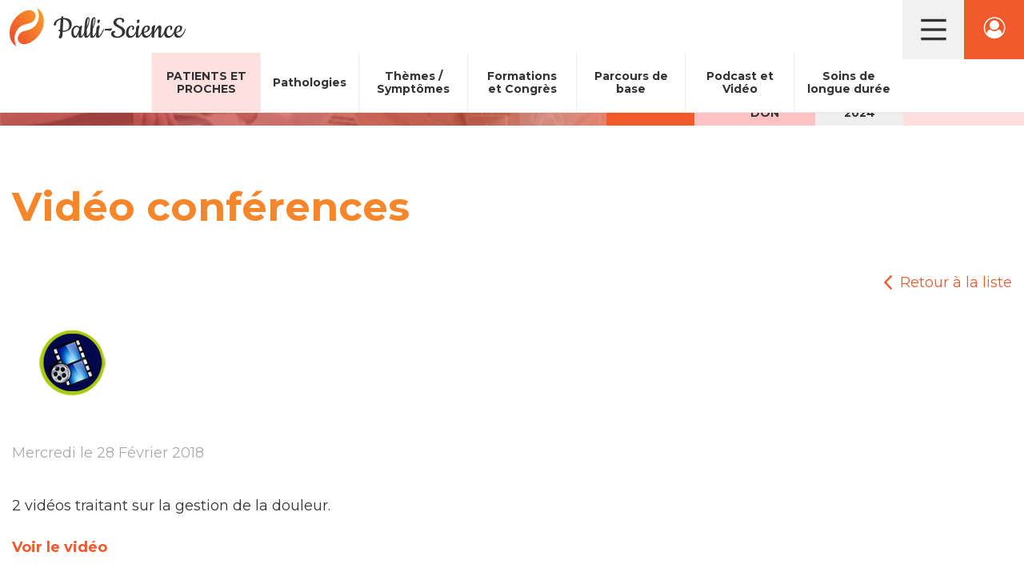

--- FILE ---
content_type: text/html; charset=utf-8
request_url: https://palli-science.com/articles/video-conferences-11
body_size: 6477
content:
<!DOCTYPE html>
<html lang="fr" dir="ltr"
  xmlns:og="https://ogp.me/ns#">
<head>
  <link rel="profile" href="http://www.w3.org/1999/xhtml/vocab" />
  <meta name="viewport" content="width=device-width, initial-scale=1.0">
  <!--[if IE]><![endif]-->
<link rel="dns-prefetch" href="//fonts.gstatic.com" />
<link rel="dns-prefetch" href="//fonts.googleapis.com" />
<link rel="dns-prefetch" href="//maxcdn.bootstrapcdn.com" />
<link rel="dns-prefetch" href="//cdn.jsdelivr.net" />
<link rel="dns-prefetch" href="//ajax.googleapis.com" />
<link rel="dns-prefetch" href="//www.googletagmanager.com" />
<meta http-equiv="Content-Type" content="text/html; charset=utf-8" />
<link rel="shortcut icon" href="https://palli-science.com/sites/all/themes/palliscience/images/palli_favicon.gif" type="image/gif" />
<meta name="description" content="2 vidéos traitant sur la gestion de la douleur." />
<meta name="rating" content="general" />
<meta name="referrer" content="no-referrer" />
<meta name="generator" content="Drupal 7 (https://www.drupal.org)" />
<link rel="canonical" href="https://palli-science.com/articles/video-conferences-11" />
<link rel="shortlink" href="https://palli-science.com/node/4615" />
<meta property="og:site_name" content="Palli-Science : site officiel de formation en soins palliatifs et oncologie de 1ère ligne" />
<meta property="og:type" content="article" />
<meta property="og:title" content="Vidéo conférences" />
<meta property="og:url" content="https://palli-science.com/articles/video-conferences-11" />
<meta property="og:description" content="2 vidéos traitant sur la gestion de la douleur." />
<meta property="og:updated_time" content="2018-03-02T11:50:30-05:00" />
<meta property="og:image" content="http://palli-science.com/sites/default/files/styles/logo-main-mobile/adaptive-image/public/imageblock/logo.png" />
<meta name="twitter:card" content="summary" />
<meta name="twitter:creator" content="@LMLTechnologie" />
<meta name="twitter:creator:id" content="21436587" />
<meta name="twitter:title" content="Vidéo conférences" />
<meta name="twitter:url" content="https://palli-science.com/articles/video-conferences-11" />
<meta name="twitter:description" content="2 vidéos traitant sur la gestion de la douleur." />
<meta name="twitter:image" content="http://palli-science.com/sites/default/files/styles/logo-main-mobile/adaptive-image/public/imageblock/logo.png" />
<meta property="article:published_time" content="2018-02-28T14:39:41-05:00" />
<meta property="article:modified_time" content="2018-03-02T11:50:30-05:00" />
<meta itemprop="name" content="Vidéo conférences" />
<meta itemprop="description" content="2 vidéos traitant sur la gestion de la douleur." />
<meta itemprop="image" content="http://palli-science.com/sites/default/files/styles/logo-main-mobile/adaptive-image/public/imageblock/logo.png" />
<meta name="twitter:app:country" content="CA" />
<meta name="twitter:app:name:iphone" content="Opicalc-PS" />
<meta name="twitter:app:id:iphone" content="371152212" />
<meta name="twitter:app:name:ipad" content="Opicalc-PS" />
<meta name="twitter:app:id:ipad" content="371152212" />
<meta name="twitter:app:url:ipad" content="Opicalc-PS" />
  <title>Vidéo conférences | Palli-Science : site officiel de formation en soins palliatifs et oncologie de 1ère ligne</title>
  <style>@import url("https://palli-science.com/modules/system/system.base.css?sd9y19");</style>
<style>@import url("https://palli-science.com/sites/all/modules/jquery_update/replace/ui/themes/base/minified/jquery.ui.core.min.css?sd9y19");@import url("https://palli-science.com/sites/all/modules/jquery_update/replace/ui/themes/base/minified/jquery.ui.theme.min.css?sd9y19");</style>
<style>@import url("https://palli-science.com/sites/all/modules/simplenews/simplenews.css?sd9y19");@import url("https://palli-science.com/sites/all/modules/adaptive_image/css/adaptive-image.css?sd9y19");@import url("https://palli-science.com/sites/all/modules/calendar/css/calendar_multiday.css?sd9y19");@import url("https://palli-science.com/sites/all/modules/date/date_repeat_field/date_repeat_field.css?sd9y19");@import url("https://palli-science.com/modules/field/theme/field.css?sd9y19");@import url("https://palli-science.com/sites/all/modules/field_hidden/field_hidden.css?sd9y19");@import url("https://palli-science.com/sites/all/modules/footnotes/footnotes.css?sd9y19");@import url("https://palli-science.com/sites/all/modules/logintoboggan/logintoboggan.css?sd9y19");@import url("https://palli-science.com/modules/node/node.css?sd9y19");@import url("https://palli-science.com/sites/all/modules/om_maximenu/css/om_maximenu.css?sd9y19");@import url("https://palli-science.com/sites/all/modules/extlink/css/extlink.css?sd9y19");@import url("https://palli-science.com/sites/all/modules/views/css/views.css?sd9y19");@import url("https://palli-science.com/sites/all/modules/back_to_top/css/back_to_top.css?sd9y19");@import url("https://palli-science.com/sites/all/modules/cdgi/css/jquery.qtip.css?sd9y19");@import url("https://palli-science.com/sites/all/modules/ckeditor/css/ckeditor.css?sd9y19");</style>
<style>@import url("https://palli-science.com/sites/all/modules/colorbox/styles/default/colorbox_style.css?sd9y19");@import url("https://palli-science.com/sites/all/modules/ctools/css/ctools.css?sd9y19");@import url("https://palli-science.com/sites/all/modules/openlayers_proximity/openlayers_proximity.css?sd9y19");</style>
<link type="text/css" rel="stylesheet" href="https://fonts.googleapis.com/css?family=Montserrat:300,400,500,600,700,800,900" media="all" />
<link type="text/css" rel="stylesheet" href="https://fonts.googleapis.com/css?family=Cookie:400" media="all" />
<link type="text/css" rel="stylesheet" href="https://maxcdn.bootstrapcdn.com/font-awesome/4.1.0/css/font-awesome.min.css" media="all" />
<link type="text/css" rel="stylesheet" href="https://cdn.jsdelivr.net/npm/bootstrap@3.3.7/dist/css/bootstrap.css" media="all" />
<link type="text/css" rel="stylesheet" href="https://cdn.jsdelivr.net/npm/@unicorn-fail/drupal-bootstrap-styles@0.0.2/dist/3.3.1/7.x-3.x/drupal-bootstrap.css" media="all" />
<style>@import url("https://palli-science.com/sites/all/themes/palliscience/css/style.css?sd9y19");</style>
<style media="screen and (max-width: 825px)">@import url("https://palli-science.com/sites/all/themes/palliscience/css/mobile.css?sd9y19");</style>
  <!-- HTML5 element support for IE6-8 -->
  <!--[if lt IE 9]>
    <script src="https://cdn.jsdelivr.net/html5shiv/3.7.3/html5shiv-printshiv.min.js"></script>
  <![endif]-->
  </head>
<body class="navbar-is-fixed-top html not-front not-logged-in no-sidebars page-node page-node- page-node-4615 node-type-article i18n-fr">
  <div id="skip-link">
    <a href="#main-content" class="element-invisible element-focusable">Aller au contenu principal</a>
  </div>
    <header id="navbar" role="banner" class="row navbar navbar-fixed-top navbar-default">
  <div class="container-fluid">
    <div class="navbar-header">
              <a class="logo navbar-btn pull-left" href="/" title="Accueil">
          <img src="https://palli-science.com/sites/all/themes/palliscience/images/palli-science-logo.svg" alt="Accueil" />
        </a>
      
      
          </div>

          <div class="navbar-collapse " id="navbar-collapse">
        <nav role="navigation">
          <div class="collapse-buttons">
            <span class="main-button"></span>
            <span class="user-button"></span>
          </div>
          <div class="menus">
                          <ul class="menu nav navbar-nav"><li class="first collapsed lien-5"><a href="/patients-et-proches">Patients et proches</a></li>
<li class="expanded lien-1 dropdown"><a href="/pathologies" data-target="#" class="dropdown-toggle">Pathologies</a><ul class="dropdown-menu"><li class="first collapsed"><a href="/suivi-des-patients-atteints-de-cancer">Suivi des patients atteints de cancer</a></li>
<li class="collapsed"><a href="/fiches">Détection des récidives de cancers</a></li>
<li class="last collapsed fin-de-vie"><a href="/fin-de-vie-non-cancers">Fin de vie non-cancers</a></li>
</ul></li>
<li class="collapsed lien-2"><a href="/approche-par-themes-et-symptomes">Thèmes / Symptômes</a></li>
<li class="collapsed lien-3"><a href="/formations-et-congres">Formations et Congrès</a></li>
<li class="collapsed lien-10"><a href="/parcours-de-base">Parcours de base</a></li>
<li class="collapsed lien-6"><a href="/podcast-et-video">Podcast et Vidéo</a></li>
<li class="last leaf lien-8"><a href="/soins-de-longue-duree" class="main-menu">Soins de longue durée</a></li>
</ul>                                      <ul class="menu nav navbar-nav secondary"><li class="first leaf"><a href="/pour-nous-joindre" title="Nous joindre">Nous joindre</a></li>
<li class="leaf"><a href="/le-but-de-palli-science" title="Qui nous sommes">Qui nous sommes</a></li>
<li class="leaf main-menu"><a href="/collaborateurs-et-participants" class="main-menu">Collaborateurs et participants</a></li>
<li class="leaf main-menu"><a href="/comite-de-direction-scientifique" class="main-menu">Comité de direction scientifique</a></li>
<li class="collapsed lien-4"><a href="/organismes-et-partenaires">Organismes et partenaires</a></li>
<li class="leaf main-menu"><a href="/financement" class="main-menu">Financement</a></li>
<li class="last leaf main-menu"><a href="/plan-du-site" class="main-menu">Plan du site</a></li>
</ul>                      </div>
                  </nav>
      </div>
      </div>
</header>

<div class="main-container container-fluid">

  <header role="banner" id="page-header">
                <div class="region region-page-header">
    <section id="block-block-45" class="block block-block clearfix">

      
  <div class="banner-image">

	<img alt="Palli-Science : Site Québécois de formation en soins palliatifs et oncologie de première ligne" src="/sites/default/files/banners/banner-accueil.png"  /> 
<div><span>Site Qu&eacute;b&eacute;cois de formation<br />
	en soins palliatifs et oncologie de premi&egrave;re ligne</span>
<a href="/node/1968">En savoir plus</a>
</div></div>
<div class="banner-buttons">
	<a class="facebook" target="blank" href="https://www.facebook.com/PalliScience/"></a>       
       <a class="don" href="http://www.maisonvictor-gadbois.com/faire-un-don" target="_blank" data-extlink="" rel="noopener noreferrer">Faire<br>un don</a>
<a class="miniguide" href="/node/4734">Mini-guide<br>2024</a>
       <a class="rechercher" href="#">Rechercher</a>
</div>

</section>
<section id="block-search-form" class="block block-search clearfix">

      
  <form class="form-search content-search" action="/articles/video-conferences-11" method="post" id="search-block-form" accept-charset="UTF-8"><div><div>
      <h2 class="element-invisible">Formulaire de recherche</h2>
    <div class="input-group"><input title="" placeholder="Rechercher" class="form-control form-text" type="text" id="edit-search-block-form--2" name="search_block_form" value="" size="15" maxlength="128" /><span class="input-group-btn"><button type="submit" class="btn btn-primary"><span class="icon glyphicon glyphicon-search" aria-hidden="true"></span>
</button></span></div><div class="form-actions form-wrapper form-group" id="edit-actions"><button class="element-invisible btn btn-primary form-submit" type="submit" id="edit-submit" name="op" value="Rechercher">Rechercher</button>
</div><input type="hidden" name="form_build_id" value="form-mubi7AHivha3mOUxs2E-8GuQTX4OONCrwLRRI1Boo1E" />
<input type="hidden" name="form_id" value="search_block_form" />
</div>
</div></form>
</section>
  </div>
      </header> <!-- /#page-header -->

  <div class="row content-wrapper">

    
    <section class="col-sm-12">
                  <a id="main-content"></a>
                    <h1 class="page-header">Vidéo conférences</h1>
                                                    <div class="region region-content">
    <section id="block-cdgi-nav-parent-top" class="block block-cdgi clearfix">

      
  <div class="core-return core-return-bottom"><a href="/archives">Retour à la liste</a></div>
</section>
<section id="block-system-main" class="block block-system clearfix">

      
  <div  class="ds-1col node node-article node-promoted view-mode-full  clearfix">

  
  <div class="field field-name-field-image"><img class="img-responsive" src="https://palli-science.com/sites/default/files/articles/video_0.png" width="147" height="127" alt="" /></div><div class="field field-name-post-date">Mercredi le 28 Février 2018</div><div class="field field-name-body"><p>
	2 vidéos traitant sur la gestion de la douleur.
</p>
<p>
	<strong><a href="/node/4189">Voir le vidéo</a></strong>
</p>
<p>
	Date : 2018-02-28<br />
	Par : Dr. Yvon Beauchamp
</p>


</div></div>


</section>
<section id="block-cdgi-nav-parent-bottom" class="block block-cdgi clearfix">

      
  <div class="core-return core-return-bottom"><a href="/archives">Retour à la liste</a></div>
</section>
  </div>
                </section>

    
  </div>
</div>

  <footer class="footer container-fluid">
      <div class="region region-footer">
    <section id="block-block-43" class="block block-block container-fluid clearfix">

      
  <div class="top row">
  <div class="col-md-6 bulletin">
    <h6>Abonnez-vous au bulletin Palli-Science</h6>
    <label>Soyez au courant de nos dernières actualités!</label>
<br>
 <a href="node/4832">Abonnez-vous</a>
  </div>
<div class="col-md-3 facebook"><a href="https://www.facebook.com/PalliScience/" target="_blank"><h6 class="fb">Facebook</h6><span class="fb-desc">Abonnez-vous à notre page</span><span class="fb-logo"></span></a></div>
<div class="col-md-3 miniguide"><a href="/node/4734"><h6 class="mg">Mini-Guide 2024</h6><span class="mg-desc">Obtenez-le maintenant</span><span class="mg-logo"></span></a></div>
</div>
<div class="middle row">
  <div class="col-sm-4 col-1">
    <ul class="menu nav"><li class="first leaf blogue"><a href="/blogue" class="main-menu">Blogue</a></li>
<li class="leaf collaborateurs"><a href="/collaborateurs-et-participants" title="Collaborateurs et participants">Collaborateurs et participants</a></li>
<li class="leaf comite"><a href="/comite-de-direction-scientifique" title="Comité de direction scientifique">Comité de direction scientifique</a></li>
<li class="leaf financement"><a href="/financement" title="Financement">Financement</a></li>
<li class="leaf conditions"><a href="/conditions-dutilisation" title="Conditions d&#039;utilisation">Conditions d&#039;utilisation</a></li>
<li class="leaf regles"><a href="/regles-de-confidentialite">Règles de confidentialité</a></li>
<li class="last leaf plan"><a href="/plan-du-site" title="Plan du site">Plan du site</a></li>
</ul>  </div>
  <div class="col-sm-4 col-2">
    <a class="logo-footer" href="/"><img src="/sites/all/themes/palliscience/images/palli-science-logo.svg" alt="Accueil"></a>
    <div class="mvg"><span>est un projet de <br><a href="https://maisonvictor-gadbois.com" target="_blank">La Maison Victor-Gadbois</a> située à Saint-Mathieu-de-Beloeil, Québec</span><img src="/sites/all/themes/palliscience/images/mvg-logo.svg"></div>
  </div>
  <div class="col-sm-4 col-3">
    <ul class="menu nav"><li class="first leaf blogue"><a href="/blogue" class="main-menu">Blogue</a></li>
<li class="leaf collaborateurs"><a href="/collaborateurs-et-participants" title="Collaborateurs et participants">Collaborateurs et participants</a></li>
<li class="leaf comite"><a href="/comite-de-direction-scientifique" title="Comité de direction scientifique">Comité de direction scientifique</a></li>
<li class="leaf financement"><a href="/financement" title="Financement">Financement</a></li>
<li class="leaf conditions"><a href="/conditions-dutilisation" title="Conditions d&#039;utilisation">Conditions d&#039;utilisation</a></li>
<li class="leaf regles"><a href="/regles-de-confidentialite">Règles de confidentialité</a></li>
<li class="last leaf plan"><a href="/plan-du-site" title="Plan du site">Plan du site</a></li>
</ul>    <p class="small">La navigation sur ce site implique que vous acceptez les conditions d'utilisation et la politique de confidentialité</p>
  </div>
</div>
<div class="bottom row">
  <div class="col-sm-4 col-1">
    <p class="statistiques-footer">
  Plus de <strong>20 000 membres</strong> Palli-Science<br>repartis dans plus de <strong>90 pays</strong> du monde
    </p>
  </div>
  <div class="col-sm-4 col-2">
    <small>Tous droits réservés, Palli-Science 2005-2026</small>
  </div>
  <div class="col-sm-4 col-3">  
    <small>Réalisation : <a href="https://one-sky.ca" target="_blank">Les Solutions One Sky</a></small>
  </div>
</div>

</section>
  </div>
  </footer>
  <script>
<!--//--><![CDATA[//><!--
document.cookie = 'adaptive_image=' + Math.max(screen.width, screen.height) + '; path=/';
//--><!]]>
</script>
<script src="//ajax.googleapis.com/ajax/libs/jquery/1.12.4/jquery.min.js"></script>
<script>
<!--//--><![CDATA[//><!--
window.jQuery || document.write("<script src='/sites/all/modules/jquery_update/replace/jquery/1.12/jquery.min.js'>\x3C/script>")
//--><!]]>
</script>
<script src="https://palli-science.com/misc/jquery-extend-3.4.0.js?v=1.12.4"></script>
<script src="https://palli-science.com/misc/jquery-html-prefilter-3.5.0-backport.js?v=1.12.4"></script>
<script src="https://palli-science.com/misc/jquery.once.js?v=1.2"></script>
<script src="https://palli-science.com/misc/drupal.js?sd9y19"></script>
<script src="https://palli-science.com/sites/all/modules/jquery_update/js/jquery_browser.js?v=0.0.1"></script>
<script src="//ajax.googleapis.com/ajax/libs/jqueryui/1.10.2/jquery-ui.min.js"></script>
<script>
<!--//--><![CDATA[//><!--
window.jQuery.ui || document.write("<script src='/sites/all/modules/jquery_update/replace/ui/ui/minified/jquery-ui.min.js'>\x3C/script>")
//--><!]]>
</script>
<script src="https://palli-science.com/misc/form-single-submit.js?v=7.98"></script>
<script src="https://cdn.jsdelivr.net/npm/bootstrap@3.3.7/dist/js/bootstrap.js"></script>
<script src="https://palli-science.com/sites/all/modules/entityreference/js/entityreference.js?sd9y19"></script>
<script src="https://palli-science.com/sites/all/modules/om_maximenu/js/om_maximenu.js?sd9y19"></script>
<script src="https://palli-science.com/sites/all/modules/back_to_top/js/back_to_top.js?sd9y19"></script>
<script src="https://palli-science.com/sites/default/files/languages/fr_QW_EdKOlDLkB2CAy5p4uxVUV6FRjw-mHR6LGhaaKguk.js?sd9y19"></script>
<script src="https://palli-science.com/sites/all/libraries/colorbox/jquery.colorbox-min.js?sd9y19"></script>
<script src="https://palli-science.com/sites/all/modules/colorbox/js/colorbox.js?sd9y19"></script>
<script src="https://palli-science.com/sites/all/modules/colorbox/styles/default/colorbox_style.js?sd9y19"></script>
<script src="https://palli-science.com/sites/all/modules/colorbox/js/colorbox_load.js?sd9y19"></script>
<script src="https://palli-science.com/sites/all/modules/colorbox/js/colorbox_inline.js?sd9y19"></script>
<script src="https://palli-science.com/sites/all/modules/views_slideshow_ddblock/js/formoptions.js?sd9y19"></script>
<script src="https://palli-science.com/sites/all/modules/google_analytics/googleanalytics.js?sd9y19"></script>
<script async="async" src="https://www.googletagmanager.com/gtag/js?id=G-CCHKD2V3ZY"></script>
<script>
<!--//--><![CDATA[//><!--
window.dataLayer = window.dataLayer || [];function gtag(){dataLayer.push(arguments)};gtag("js", new Date());gtag("set", "developer_id.dMDhkMT", true);gtag("config", "G-CCHKD2V3ZY", {"":0,"groups":"default"});
//--><!]]>
</script>
<script src="https://palli-science.com/sites/all/modules/cdgi/js/waypoints.js?sd9y19"></script>
<script src="https://palli-science.com/sites/all/modules/cdgi/js/jquery.jui_dropdown.min.js?sd9y19"></script>
<script src="https://palli-science.com/sites/all/modules/cdgi/js/jquery.slides.min.js?sd9y19"></script>
<script src="https://palli-science.com/sites/all/modules/cdgi/js/cdgi.notimer.js?sd9y19"></script>
<script src="https://palli-science.com/sites/all/modules/cdgi/js/jquery.printElement.min.js?sd9y19"></script>
<script src="https://palli-science.com/sites/all/modules/cdgi/js/jquery.maskedinput.min.js?sd9y19"></script>
<script src="https://palli-science.com/sites/all/modules/cdgi/js/jquery.qtip.js?sd9y19"></script>
<script src="https://palli-science.com/sites/all/modules/extlink/js/extlink.js?sd9y19"></script>
<script src="https://palli-science.com/sites/all/themes/palliscience/js/bootstrap-hover-dropdown.min.js?sd9y19"></script>
<script>
<!--//--><![CDATA[//><!--
jQuery.extend(Drupal.settings, {"basePath":"\/","pathPrefix":"","setHasJsCookie":0,"ajaxPageState":{"theme":"palliscience","theme_token":"995FSLNNk97vEhyV3lOQCGm2axCv7GnLusvspTzmwSg","js":{"\/\/ajax.googleapis.com\/ajax\/libs\/jquery\/1.12.4\/jquery.min.js":1,"misc\/jquery-extend-3.4.0.js":1,"misc\/jquery-html-prefilter-3.5.0-backport.js":1,"misc\/jquery.once.js":1,"misc\/drupal.js":1,"sites\/all\/modules\/jquery_update\/js\/jquery_browser.js":1,"\/\/ajax.googleapis.com\/ajax\/libs\/jqueryui\/1.10.2\/jquery-ui.min.js":1,"https:\/\/cdn.jsdelivr.net\/npm\/bootstrap@3.3.7\/dist\/js\/bootstrap.js":1,"sites\/all\/modules\/entityreference\/js\/entityreference.js":1,"sites\/all\/modules\/om_maximenu\/js\/om_maximenu.js":1,"sites\/all\/modules\/back_to_top\/js\/back_to_top.js":1,"public:\/\/languages\/fr_QW_EdKOlDLkB2CAy5p4uxVUV6FRjw-mHR6LGhaaKguk.js":1,"sites\/all\/libraries\/colorbox\/jquery.colorbox-min.js":1,"sites\/all\/modules\/colorbox\/js\/colorbox.js":1,"sites\/all\/modules\/colorbox\/styles\/default\/colorbox_style.js":1,"sites\/all\/modules\/colorbox\/js\/colorbox_load.js":1,"sites\/all\/modules\/colorbox\/js\/colorbox_inline.js":1,"sites\/all\/modules\/views_slideshow_ddblock\/js\/formoptions.js":1,"sites\/all\/modules\/google_analytics\/googleanalytics.js":1,"https:\/\/www.googletagmanager.com\/gtag\/js?id=G-CCHKD2V3ZY":1,"sites\/all\/modules\/cdgi\/js\/waypoints.js":1,"sites\/all\/modules\/cdgi\/js\/jquery.jui_dropdown.min.js":1,"sites\/all\/modules\/cdgi\/js\/jquery.slides.min.js":1,"sites\/all\/modules\/cdgi\/js\/cdgi.notimer.js":1,"sites\/all\/modules\/cdgi\/js\/jquery.printElement.min.js":1,"sites\/all\/modules\/cdgi\/js\/jquery.maskedinput.min.js":1,"sites\/all\/modules\/cdgi\/js\/jquery.qtip.js":1,"sites\/all\/themes\/palliscience\/js\/bootstrap-hover-dropdown.min.js":1,"sites\/all\/modules\/cdgi\/js\/cdgi.main.js":1,"misc\/form-single-submit.js":1,"sites\/all\/modules\/extlink\/js\/extlink.js":1,"sites\/all\/themes\/bootstrap\/js\/bootstrap.js":1},"css":{"modules\/system\/system.base.css":1,"misc\/ui\/jquery.ui.core.css":1,"misc\/ui\/jquery.ui.theme.css":1,"sites\/all\/modules\/simplenews\/simplenews.css":1,"sites\/all\/modules\/adaptive_image\/css\/adaptive-image.css":1,"sites\/all\/modules\/calendar\/css\/calendar_multiday.css":1,"sites\/all\/modules\/date\/date_repeat_field\/date_repeat_field.css":1,"modules\/field\/theme\/field.css":1,"sites\/all\/modules\/field_hidden\/field_hidden.css":1,"sites\/all\/modules\/footnotes\/footnotes.css":1,"sites\/all\/modules\/logintoboggan\/logintoboggan.css":1,"modules\/node\/node.css":1,"sites\/all\/modules\/om_maximenu\/css\/om_maximenu.css":1,"sites\/all\/modules\/extlink\/css\/extlink.css":1,"sites\/all\/modules\/views\/css\/views.css":1,"sites\/all\/modules\/back_to_top\/css\/back_to_top.css":1,"sites\/all\/modules\/cdgi\/css\/jquery.qtip.css":1,"sites\/all\/modules\/ckeditor\/css\/ckeditor.css":1,"sites\/all\/modules\/colorbox\/styles\/default\/colorbox_style.css":1,"sites\/all\/modules\/ctools\/css\/ctools.css":1,"sites\/all\/modules\/openlayers_proximity\/openlayers_proximity.css":1,"https:\/\/fonts.googleapis.com\/css?family=Montserrat:300,400,500,600,700,800,900":1,"https:\/\/fonts.googleapis.com\/css?family=Cookie:400":1,"https:\/\/maxcdn.bootstrapcdn.com\/font-awesome\/4.1.0\/css\/font-awesome.min.css":1,"https:\/\/cdn.jsdelivr.net\/npm\/bootstrap@3.3.7\/dist\/css\/bootstrap.css":1,"https:\/\/cdn.jsdelivr.net\/npm\/@unicorn-fail\/drupal-bootstrap-styles@0.0.2\/dist\/3.3.1\/7.x-3.x\/drupal-bootstrap.css":1,"sites\/all\/themes\/palliscience\/css\/style.css":1,"sites\/all\/themes\/palliscience\/css\/mobile.css":1}},"colorbox":{"transition":"fade","speed":"600","opacity":"1","slideshow":true,"slideshowAuto":true,"slideshowSpeed":"6000","slideshowStart":"D\u00e9marrer le diaporama","slideshowStop":"Arr\u00eater le diaporama","current":"{current} de {total}","previous":"\u00ab Pr\u00e9c","next":"Suiv \u00bb","close":"Fermer","overlayClose":true,"returnFocus":true,"maxWidth":"98%","maxHeight":"98%","initialWidth":"300","initialHeight":"250","fixed":true,"scrolling":false,"mobiledetect":false,"mobiledevicewidth":"480px","file_public_path":"\/sites\/default\/files","specificPagesDefaultValue":"admin*\nimagebrowser*\nimg_assist*\nimce*\nnode\/add\/*\nnode\/*\/edit\nprint\/*\nprintpdf\/*\nsystem\/ajax\nsystem\/ajax\/*"},"back_to_top":{"back_to_top_button_trigger":"200","back_to_top_button_text":"Back to top","#attached":{"library":[["system","ui"]]}},"googleanalytics":{"account":["G-CCHKD2V3ZY"],"trackOutbound":1,"trackMailto":1,"trackDownload":1,"trackDownloadExtensions":"7z|aac|arc|arj|asf|asx|avi|bin|csv|doc(x|m)?|dot(x|m)?|exe|flv|gif|gz|gzip|hqx|jar|jpe?g|js|mp(2|3|4|e?g)|mov(ie)?|msi|msp|pdf|phps|png|ppt(x|m)?|pot(x|m)?|pps(x|m)?|ppam|sld(x|m)?|thmx|qtm?|ra(m|r)?|sea|sit|tar|tgz|torrent|txt|wav|wma|wmv|wpd|xls(x|m|b)?|xlt(x|m)|xlam|xml|z|zip","trackColorbox":1},"cdgi":{"nid":"4615"},"urlIsAjaxTrusted":{"\/articles\/video-conferences-11":true},"extlink":{"extTarget":"_blank","extClass":"ext","extLabel":"(link is external)","extImgClass":0,"extIconPlacement":"append","extSubdomains":1,"extExclude":"","extInclude":"","extCssExclude":"","extCssExplicit":"","extAlert":0,"extAlertText":"This link will take you to an external web site.","mailtoClass":"mailto","mailtoLabel":"(link sends e-mail)","extUseFontAwesome":false},"bootstrap":{"anchorsFix":"0","anchorsSmoothScrolling":"0","formHasError":1,"popoverEnabled":1,"popoverOptions":{"animation":1,"html":0,"placement":"right","selector":"","trigger":"click","triggerAutoclose":1,"title":"","content":"","delay":0,"container":"body"},"tooltipEnabled":1,"tooltipOptions":{"animation":1,"html":0,"placement":"auto left","selector":"","trigger":"hover focus","delay":0,"container":"body"}}});
//--><!]]>
</script>
<script src="https://palli-science.com/sites/all/modules/cdgi/js/cdgi.main.js?sd9y19"></script>
<script src="https://palli-science.com/sites/all/themes/bootstrap/js/bootstrap.js?sd9y19"></script>
</body>
</html>


--- FILE ---
content_type: application/javascript
request_url: https://palli-science.com/sites/all/modules/cdgi/js/jquery.slides.min.js?sd9y19
body_size: 2998
content:
/*
  # Note: SlidesJS version 3 beta is not yet ready
  # for production deployment. Please download the latest
  # version at http://slidesjs.com

  # Created by Nathan Searles http://nathansearles.com

  # Documentation and examples http://slidesjs.com
  # Support forum http://groups.google.com/group/slidesjs

  # Version: 3.0.2g beta
  # Updated: February 8th, 2013

  # SlidesJS is an open source project, contribute at GitHub:
  # https://github.com/nathansearles/Slides

  # (c) 2013 by Nathan Searles

  # Licensed under the Apache License, Version 2.0 (the "License");
  # you may not use this file except in compliance with the License.
  # You may obtain a copy of the License at

  # http://www.apache.org/licenses/LICENSE-2.0

  # Unless required by applicable law or agreed to in writing, software
  # distributed under the License is distributed on an "AS IS" BASIS,
  # WITHOUT WARRANTIES OR CONDITIONS OF ANY KIND, either express or implied.
  # See the License for the specific language governing permissions and
  # limitations under the License.
*/

(function () {
    (function (a, b, c) {
        var d, e, f;
        return f = "slidesjs", e = {
            width: 940,
            height: 528,
            start: 1,
            navigation: {
                active: !0,
                effect: "slide"
            },
            pagination: {
                active: !0,
                effect: "slide"
            },
            play: {
                active: !1,
                effect: "slide",
                interval: 5e3,
                auto: !1,
                swap: !0
            },
            effect: {
                slide: {
                    speed: 500,
                    easing: ""
                },
                fade: {
                    speed: 300,
                    easing: "",
                    crossfade: !0
                }
            },
            callback: {
                loaded: function () {},
                start: function () {},
                complete: function () {}
            }
        }, d = function () {
            function b(b, c) {
                this.element = b, this.options = a.extend(!0, {}, e, c), this._defaults = e, this._name = f, this.init()
            }
            return b
        }(), d.prototype.init = function () {
            var c, d, e, f, g, h, i = this;
            return c = a(this.element), this.data = a.data(this), a.data(this, "animating", !1), a.data(this, "total", c.children().not(".slidesjs-navigation", c).length), a.data(this, "current", this.options.start - 1), a.data(this, "vendorPrefix", this._getVendorPrefix()), "undefined" != typeof TouchEvent && (a.data(this, "touch", !0), this.options.effect.slide.speed = this.options.effect.slide.speed / 2), c.css({
                overflow: "hidden"
            }), c.slidesContainer = c.children().not(".slidesjs-navigation", c).wrapAll("<div class='slidesjs-container'>", c).parent().css({
                overflow: "hidden",
                position: "relative"
            }), a(".slidesjs-container", c).wrapInner("<div class='slidesjs-control'>", c).children(), a(".slidesjs-control", c).css({
                position: "relative",
                left: 0
            }), a(".slidesjs-control", c).children().addClass("slidesjs-slide").css({
                position: "absolute",
                top: 0,
                left: 0,
                width: "100%",
                zIndex: 0,
                display: "none",
                webkitBackfaceVisibility: "hidden"
            }), a.each(a(".slidesjs-control", c).children(), function (b) {
                var c;
                return c = a(this), c.attr("slidesjs-index", b)
            }), this.data.touch && (a(".slidesjs-control", c).on("touchstart", function (a) {
                return i._touchstart(a)
            }), a(".slidesjs-control", c).on("touchmove", function (a) {
                return i._touchmove(a)
            }), a(".slidesjs-control", c).on("touchend", function (a) {
                return i._touchend(a)
            })), c.fadeIn(0), this.update(), this.data.touch && this._setuptouch(), a(".slidesjs-control", c).children(":eq(" + this.data.current + ")").eq(0).fadeIn(0, function () {
                return a(this).css({
                    zIndex: 10
                })
            }), this.options.navigation.active && (g = a("<a>", {
                "class": "slidesjs-previous slidesjs-navigation",
                href: "#",
                title: "Previous",
                text: "Previous"
            }).appendTo(c), d = a("<a>", {
                "class": "slidesjs-next slidesjs-navigation",
                href: "#",
                title: "Next",
                text: "Next"
            }).appendTo(c)), a(".slidesjs-next", c).click(function (a) {
                return a.preventDefault(), i.stop(), i.next(i.options.navigation.effect)
            }), a(".slidesjs-previous", c).click(function (a) {
                return a.preventDefault(), i.stop(), i.previous(i.options.navigation.effect)
            }), this.options.play.active && (f = a("<a>", {
                "class": "slidesjs-play slidesjs-navigation",
                href: "#",
                title: "Visualiser diaporama",
                text: "Visualiser diaporama"
            }).appendTo(c), h = a("<a>", {
                "class": "slidesjs-stop slidesjs-navigation",
                href: "#",
                title: "Arrêter diaporama",
                text: "Arrêter diaporama"
            }).appendTo(c), f.click(function (a) {
                return a.preventDefault(), i.play(!0)
            }), h.click(function (a) {
                return a.preventDefault(), i.stop()
            }), this.options.play.swap && h.css({
                display: "none"
            })), this.options.pagination.active && (e = a("<ul>", {
                "class": "slidesjs-pagination"
            }).appendTo(c), a.each(Array(this.data.total), function (b) {
                var c, d;
                return c = a("<li>", {
                    "class": "slidesjs-pagination-item"
                }).appendTo(e), d = a("<a>", {
                    href: "#",
                    "data-slidesjs-item": b,
                    html: b + 1
                }).appendTo(c), d.click(function (b) {
                    return b.preventDefault(), i.stop(), i.goto(1 * a(b.currentTarget).attr("data-slidesjs-item") + 1)
                })
            })), a(b).bind("resize", function () {
                return i.update()
            }), this._setActive(), this.options.play.auto && this.play(), this.options.callback.loaded()
        }, d.prototype._setActive = function (b) {
            var c, d;
            return c = a(this.element), this.data = a.data(this), d = b > -1 ? b : this.data.current, a(".active", c).removeClass("active"), a("li:eq(" + d + ") a", c).addClass("active")
        }, d.prototype.update = function () {
            var b, c, d;
            return b = a(this.element), this.data = a.data(this), a(".slidesjs-control", b).children(":not(:eq(" + this.data.current + "))").css({
                display: "none",
                left: 0,
                zIndex: 0
            }), d = b.width(), c = this.options.height / this.options.width * d, this.options.width = d, this.options.height = c, a(".slidesjs-control, .slidesjs-container", b).css({
                width: d,
                height: c
            })
        }, d.prototype.next = function (b) {
            var c;
            return c = a(this.element), this.data = a.data(this), a.data(this, "direction", "next"), void 0 === b && (b = this.options.navigation.effect), "fade" === b ? this._fade() : this._slide()
        }, d.prototype.previous = function (b) {
            var c;
            return c = a(this.element), this.data = a.data(this), a.data(this, "direction", "previous"), void 0 === b && (b = this.options.navigation.effect), "fade" === b ? this._fade() : this._slide()
        }, d.prototype.goto = function (b) {
            var c, d;
            if (c = a(this.element), this.data = a.data(this), void 0 === d && (d = this.options.pagination.effect), b > this.data.total ? b = this.data.total : 1 > b && (b = 1), "number" == typeof b) return "fade" === d ? this._fade(b) : this._slide(b);
            if ("string" == typeof b) {
                if ("first" === b) return "fade" === d ? this._fade(0) : this._slide(0);
                if ("last" === b) return "fade" === d ? this._fade(this.data.total) : this._slide(this.data.total)
            }
        }, d.prototype._setuptouch = function () {
            var b, c, d, e;
            return b = a(this.element), this.data = a.data(this), e = a(".slidesjs-control", b), c = this.data.current + 1, d = this.data.current - 1, 0 > d && (d = this.data.total - 1), c > this.data.total - 1 && (c = 0), e.children(":eq(" + c + ")").css({
                display: "block",
                left: this.options.width
            }), e.children(":eq(" + d + ")").css({
                display: "block",
                left: -this.options.width
            })
        }, d.prototype._touchstart = function (b) {
            var c, d;
            return c = a(this.element), this.data = a.data(this), d = b.originalEvent.touches[0], b.preventDefault(), a.data(this, "touchstart", d.pageX), this._setuptouch(), b.stopPropagation()
        }, d.prototype._touchend = function (b) {
            var c, d, e, f, g, h, i, j = this;
            return c = a(this.element), this.data = a.data(this), h = b.originalEvent.touches[0], b.preventDefault(), f = a(".slidesjs-control", c), f.position().left > .5 * this.options.width ? (a.data(this, "direction", "previous"), this._slide()) : f.position().left < -(.5 * this.options.width) ? (a.data(this, "direction", "next"), this._slide()) : (e = this.data.vendorPrefix, i = e + "Transform", d = e + "TransitionDuration", g = e + "TransitionTimingFunction", f[0].style[i] = "translateX(0px)", f[0].style[d] = .75 * this.options.effect.slide.speed + "ms", f[0].style[g] = "ease-out"), f.on("transitionend webkitTransitionEnd oTransitionEnd otransitionend MSTransitionEnd", function () {
                return e = j.data.vendorPrefix, i = e + "Transform", d = e + "TransitionDuration", g = e + "TransitionTimingFunction", f[0].style[i] = "", f[0].style[d] = "", f[0].style[g] = ""
            }), b.stopPropagation()
        }, d.prototype._touchmove = function (b) {
            var c, d, e, f, g;
            return c = a(this.element), this.data = a.data(this), f = b.originalEvent.touches[0], b.preventDefault(), d = this.data.vendorPrefix, e = a(".slidesjs-control", c), g = d + "Transform", this.data.animating || (e[0].style[g] = "translateX(" + (f.pageX - this.data.touchstart) + "px)"), b.stopPropagation()
        }, d.prototype.play = function (b) {
            var c, d, e = this;
            return c = a(this.element), this.data = a.data(this), !this.data.playInterval && (b && (d = this.data.current, this.data.direction = "next", "fade" === this.options.play.effect ? this._fade() : this._slide()), a.data(this, "playInterval", setInterval(function () {
                return d = e.data.current, e.data.direction = "next", "fade" === e.options.play.effect ? e._fade() : e._slide()
            }, this.options.play.interval)), a.data(this, "playing", !0), a(".slidesjs-play", c).addClass("slidesjs-playing"), this.options.play.swap) ? (a(".slidesjs-play", c).hide(), a(".slidesjs-stop", c).show()) : void 0
        }, d.prototype.stop = function () {
            var b;
            return b = a(this.element), this.data = a.data(this), clearInterval(this.data.playInterval), a.data(this, "playInterval", null), a.data(this, "playing", !1), a(".slidesjs-play", b).removeClass("slidesjs-playing"), this.options.play.swap ? (a(".slidesjs-stop", b).hide(), a(".slidesjs-play", b).show()) : void 0
        }, d.prototype._slide = function (b) {
            var c, d, e, f, g, h, i, j, k, l, m = this;
            return c = a(this.element), this.data = a.data(this), this.data.animating || b === this.data.current + 1 ? void 0 : (a.data(this, "animating", !0), d = this.data.current, b > -1 ? (b -= 1, l = b > d ? 1 : -1, e = b > d ? -this.options.width : this.options.width, g = b) : (l = "next" === this.data.direction ? 1 : -1, e = "next" === this.data.direction ? -this.options.width : this.options.width, g = d + l), -1 === g && (g = this.data.total - 1), g === this.data.total && (g = 0), this._setActive(g), i = a(".slidesjs-control", c), b > -1 && i.children(":not(:eq(" + d + "))").css({
                display: "none",
                left: 0,
                zIndex: 0
            }), i.children(":eq(" + g + ")").css({
                display: "block",
                left: l * this.options.width,
                zIndex: 10
            }), this.options.callback.start(d), this.data.vendorPrefix ? (h = this.data.vendorPrefix, k = h + "Transform", f = h + "TransitionDuration", j = h + "TransitionTimingFunction", i[0].style[k] = "translateX(" + e + "px)", i[0].style[f] = this.options.effect.slide.speed + "ms", i[0].style[j] = "ease-out", i.on("transitionend webkitTransitionEnd oTransitionEnd otransitionend MSTransitionEnd", function () {
                return i[0].style[k] = "", i[0].style[f] = "", i[0].style[j] = "", i.children(":eq(" + g + ")").css({
                    left: 0
                }), i.children(":eq(" + d + ")").css({
                    display: "none",
                    left: 0,
                    zIndex: 0
                }), a.data(m, "current", g), a.data(m, "animating", !1), i.unbind("transitionend webkitTransitionEnd oTransitionEnd otransitionend MSTransitionEnd"), i.children(":not(:eq(" + g + "))").css({
                    display: "none",
                    left: 0,
                    zIndex: 0
                }), m.data.touch && m._setuptouch(), m.options.callback.complete(g)
            })) : i.stop().animate({
                left: e
            }, this.options.effect.slide.speed, function () {
                return i.css({
                    left: 0
                }), i.children(":eq(" + g + ")").css({
                    left: 0
                }), i.children(":eq(" + d + ")").css({
                    display: "none",
                    left: 0,
                    zIndex: 0
                }, a.data(m, "current", g), a.data(m, "animating", !1), m.options.callback.complete(g))
            }))
        }, d.prototype._fade = function (b) {
            var c, d, e, f, g, h = this;
            return c = a(this.element), this.data = a.data(this), this.data.animating || b === this.data.current + 1 ? void 0 : (a.data(this, "animating", !0), d = this.data.current, b ? (b -= 1, g = b > d ? 1 : -1, e = b) : (g = "next" === this.data.direction ? 1 : -1, e = d + g), -1 === e && (e = this.data.total - 1), e === this.data.total && (e = 0), this._setActive(e), f = a(".slidesjs-control", c), f.children(":eq(" + e + ")").css({
                display: "block",
                left: 0,
                zIndex: 0
            }), this.options.callback.start(d), this.options.effect.fade.crossfade ? f.children(":eq(" + this.data.current + ")").stop().fadeOut(this.options.effect.fade.speed, function () {
                return f.children(":eq(" + e + ")").css({
                    zIndex: 10
                }), a.data(h, "animating", !1), a.data(h, "current", e), h.options.callback.complete()
            }) : (f.children(":eq(" + e + ")").css({
                display: "none"
            }), f.children(":eq(" + d + ")").stop().fadeOut(this.options.effect.fade.speed, function () {
                return f.children(":eq(" + e + ")").stop().fadeIn(this.options.effect.fade.speed).css({
                    zIndex: 10
                }), a.data(this, "animating", !1), a.data(this, "current", e), this.options.callback.complete()
            })))
        }, d.prototype._getVendorPrefix = function () {
            var a, b, d, e, f;
            for (a = c.body || c.documentElement, d = a.style, e = "transition", f = ["Moz", "Webkit", "Khtml", "O", "ms"], e = e.charAt(0).toUpperCase() + e.substr(1), b = 0; f.length > b;) {
                if ("string" == typeof d[f[b] + e]) return f[b];
                b++
            }
            return !1
        }, a.fn[f] = function (b) {
            return this.each(function () {
                return a.data(this, "plugin_" + f) ? void 0 : a.data(this, "plugin_" + f, new d(this, b))
            })
        }
    })(jQuery, window, document)
}).call(this);

--- FILE ---
content_type: image/svg+xml
request_url: https://palli-science.com/sites/all/themes/palliscience/images/donation-noir.svg
body_size: 514
content:
<?xml version="1.0" encoding="utf-8"?>
<!-- Generator: Adobe Illustrator 21.1.0, SVG Export Plug-In . SVG Version: 6.00 Build 0)  -->
<svg version="1.1" id="Layer_1" xmlns="http://www.w3.org/2000/svg" xmlns:xlink="http://www.w3.org/1999/xlink" x="0px" y="0px"
	 viewBox="0 0 61.8 57.7" style="enable-background:new 0 0 61.8 57.7;" xml:space="preserve">
<style type="text/css">
	.st0{fill:#FF5B00;}
</style>
<path class="st0" d="M46.6,27.1c-0.5-0.4-0.7-1-0.7-1.3c1.3,0.2,4,2,4.7,4.1C49.6,29.5,47.9,28,46.6,27.1z M35.4,33
	c1.7,4.6,3.7,8.1,6.6,11.5c2.6,3,4.9,5.6,6.9,5.6c3.8-0.1,9.1,0.3,12.5-1.2c0.6-0.6,0.6-1.1-0.6-1.7c-4.9,0.5-8.8,0.7-13-1.9
	l0.7,0.1c3,0.5,6.5,0.4,9.7,0.2c0,0,2-0.8-0.2-2.2l-7.5-0.5c-2.2-0.1-3.7-0.2-4.9-1.7l-0.2-0.4c2.6,0.8,6.2,0.9,8.9,0.6
	c0.8-0.5,0.6-1.2-0.7-2c-5-0.4-9.5-2.4-13.8-4.4C38.3,34.3,36.9,33.9,35.4,33z M55,56.6c1.1,0.5,2.1,0.7,3.8,0.9
	c2.1,0.5,1.7-0.2,2.4-0.6c-1.1-0.4-3.1-0.7-4.7-1C55.9,55.9,55.3,56.4,55,56.6z M61.4,55.6C60.9,55,60.3,55,60.3,55
	s-3.6-0.5-5.1-0.7c-1.5-0.3-5.8-2.1-6.8-2.6c-2.4-1.3-7-6.6-8.5-8.6c-2.7-3.7-5.5-9.5-5.8-11.8c-0.1-0.6,0.8-1.8,1.7-2.5
	c0.8-0.7,2-0.8,3.2-1.1c1.2-0.3,3.9,0.5,5,0.9s4.6,2.6,4.6,2.6s0.9,1.1,1.6,0.5c0.7-0.5-0.5-1.6-0.5-1.6l-2.9-2.2
	c0,0-0.5-0.2-0.9-0.7c-0.8-0.8-0.6-1.7-0.6-1.7S40,23,38.3,22c-1.9-1-6-2.4-9-2.7c-3-0.3-11.5-0.2-11.5-0.2s-3.3-6.3-6-17
	c-0.1-0.6-0.3-1.3-0.5-2.1H0v19.8C0.6,20.9,1.2,22,1.9,23c4.7,7,11.4,13.5,11.9,13.9c1.1,0.9,2.8,1.6,2.8,1.6s6.1,4.2,10,6.1
	c1.5,0.8,6.4,3.8,8.6,5c5.6,3.2,19.5,6.7,19.5,6.7s0.2-0.5,0.9-0.7s1.8,0.1,2.7,0.2c0.8,0.1,2.6,0.5,2.6,0.5S62.3,56.7,61.4,55.6z"
	/>
</svg>


--- FILE ---
content_type: image/svg+xml
request_url: https://palli-science.com/sites/all/themes/palliscience/images/miniguide-icon.svg
body_size: 167
content:
<?xml version="1.0" encoding="utf-8"?>
<!-- Generator: Adobe Illustrator 21.1.0, SVG Export Plug-In . SVG Version: 6.00 Build 0)  -->
<svg version="1.1" id="Layer_1" xmlns="http://www.w3.org/2000/svg" xmlns:xlink="http://www.w3.org/1999/xlink" x="0px" y="0px"
	 viewBox="0 0 68.1 59.8" style="enable-background:new 0 0 68.1 59.8;" xml:space="preserve">
<style type="text/css">
	.st0{fill:#F15A2B;}
</style>
<path class="st0" d="M67.2,0.3c-0.5-0.3-1.1-0.4-1.7-0.2L44.3,8.4L23.6,0.1c-0.5-0.2-1-0.2-1.4,0l-21.1,9C0.4,9.4,0,10.1,0,10.8
	v46.4c0,0.6,0.3,1.2,0.8,1.5s1.1,0.4,1.7,0.2L23,51.3l21,8.4c0.2,0.1,0.5,0.1,0.7,0.1s0.5,0,0.7-0.1L67,50.4c0.7-0.3,1.1-1,1.1-1.7
	V1.8C68.1,1.2,67.8,0.7,67.2,0.3z M23.8,4.2l19.7,7.9v43.4l-19.7-7.9V4.2z M3.7,12l18.4-7.8v43.4L3.7,54.5V12z M64.4,47.5l-19,8.1
	V12l19-7.5V47.5z"/>
</svg>


--- FILE ---
content_type: image/svg+xml
request_url: https://palli-science.com/sites/all/themes/palliscience/images/palli-science-logo.svg
body_size: 2312
content:
<?xml version="1.0" encoding="utf-8"?>
<!-- Generator: Adobe Illustrator 21.1.0, SVG Export Plug-In . SVG Version: 6.00 Build 0)  -->
<svg version="1.1" id="Layer_1" xmlns="http://www.w3.org/2000/svg" xmlns:xlink="http://www.w3.org/1999/xlink" x="0px" y="0px"
	 viewBox="0 0 175 37.8" style="enable-background:new 0 0 175 37.8;" xml:space="preserve">
<style type="text/css">
	.st0{fill:url(#SVGID_1_);}
	.st1{fill:url(#SVGID_2_);}
	.st2{fill:#333333;}
</style>
<g>
	<g>
		<linearGradient id="SVGID_1_" gradientUnits="userSpaceOnUse" x1="-6.9248" y1="32.8923" x2="52.5215" y2="-10.3063">
			<stop  offset="0" style="stop-color:#ED372B"/>
			<stop  offset="2.504227e-02" style="stop-color:#EE402B"/>
			<stop  offset="9.520195e-02" style="stop-color:#EF4F2B"/>
			<stop  offset="0.1517" style="stop-color:#EF552B"/>
			<stop  offset="1" style="stop-color:#FFC829"/>
		</linearGradient>
		<path class="st0" d="M0.4,20.5c1.8-9.9,12.8-19.9,21-18.3c1.4,0.2,7,3.3,3.2,9.4c-4,6.4-14.1,1-19,13.9c-2,5.3,1,12.3,1,12.3
			S-1.9,33.6,0.4,20.5z"/>
		<linearGradient id="SVGID_2_" gradientUnits="userSpaceOnUse" x1="-3.7024" y1="37.3265" x2="55.7439" y2="-5.872">
			<stop  offset="0" style="stop-color:#ED372B"/>
			<stop  offset="2.504227e-02" style="stop-color:#EE402B"/>
			<stop  offset="9.520195e-02" style="stop-color:#EF4F2B"/>
			<stop  offset="0.1517" style="stop-color:#EF552B"/>
			<stop  offset="1" style="stop-color:#FFC829"/>
		</linearGradient>
		<path class="st1" d="M33.6,17.3c-1.8,9.9-12.8,19.9-21,18.3c-1.4-0.3-7-3.3-3.2-9.4c4-6.4,14.1-1,19-13.9c2-5.3-1-12.3-1-12.3
			S35.9,4.2,33.6,17.3z"/>
	</g>
	<g>
		<path class="st2" d="M53.4,9.7c0.1,0,0.5,0,1.1,0c0.6,0,1.3,0.1,2.2,0.3c0.8,0.2,1.7,0.6,2.5,1c0.8,0.5,1.4,1.2,1.9,2.1
			c0.5,0.9,0.7,2,0.7,3.3c0,2.1-0.8,3.8-2.5,5.1c-1.6,1.3-3.8,2-6.5,2c0,4.4-0.8,6.6-2.3,6.6c-1,0-1.6-0.4-1.6-1.3
			c0-0.3,0.1-0.6,0.4-1.1c0.3-0.5,0.5-1,0.6-1.6c0.1-0.6,0.2-1.6,0.3-2.9c-0.9-0.3-1.4-0.7-1.4-1.2c0-0.5,0.2-0.8,0.7-0.8
			c0.2,0,0.5,0,0.7,0.1c0.3-6,0.5-9.3,0.6-10c-1.3,0.3-2.3,0.8-3.2,1.6c-0.8,0.7-1.3,1.6-1.3,2.6c0,0.6-0.1,1-0.4,1.3
			c-0.2,0.3-0.5,0.5-0.9,0.5c-0.7,0-1-0.4-1-1.1c0-1.5,0.7-2.8,2-3.9c1.3-1.1,3-1.8,5-2.2c0.4-1.4,1-2.2,1.8-2.2
			C53.3,7.8,53.4,8.4,53.4,9.7z M59.3,17.4c0-2-0.6-3.6-1.7-4.6c-1.2-1.1-2.6-1.6-4.2-1.7c-0.3,4-0.5,7.7-0.5,11.2
			c0.3,0,0.6,0.1,0.7,0.1c1.9,0,3.3-0.5,4.3-1.5C58.8,19.9,59.3,18.8,59.3,17.4z"/>
		<path class="st2" d="M70.8,29.4c-0.9,0-1.5-0.2-2-0.5c-0.2-0.2-0.2-0.6-0.2-1.2s0-1.5,0.1-2.6c-0.6,1.5-1.2,2.5-1.7,3.3
			c-0.6,0.7-1.3,1.1-2.2,1.1s-1.7-0.4-2.4-1.3c-0.7-0.8-1-2.2-1-4c0-1.8,0.5-3.4,1.5-4.8c1-1.4,2.4-2.1,4-2.1c0.7,0,1.5,0.5,2.4,1.4
			c0.2-0.2,0.5-0.5,1-0.9c0.5-0.3,0.9-0.5,1.2-0.5c0.3,0,0.5,0.4,0.5,1.3c0,0.2-0.1,0.7-0.2,1.3c-0.1,0.7-0.3,1.1-0.4,1.4
			c-0.2,0.5-0.3,2.4-0.3,5.5c0,0.6,0.1,0.9,0.2,0.9c0.4,0,0.9-0.5,1.6-1.4c0.7-0.9,1.3-2.1,2-3.6c0.7-1.5,1.1-2.2,1.2-2.2
			c0.1,0,0.2,0.1,0.2,0.3c0,0.6-0.3,1.6-1,3C73.5,27.5,72,29.4,70.8,29.4z M66.6,18.6c-0.6,0-1.3,0.5-2,1.4c-0.7,0.9-1.1,2-1.1,3.3
			c0,1.3,0.2,2.3,0.6,3.1c0.4,0.8,0.9,1.2,1.5,1.2c0.7,0,1.8-1.9,3.3-5.6c0-0.2,0.1-0.5,0.1-0.9c0-0.4,0.1-0.8,0.1-1
			c-0.2-0.4-0.6-0.7-1.1-1C67.5,18.7,67,18.6,66.6,18.6z"/>
		<path class="st2" d="M76.7,29.4c-0.5,0-1-0.1-1.4-0.2c-0.4-0.1-0.7-0.2-0.8-0.4c-0.2-0.3-0.3-1.7-0.3-4.2c0-2.5,0.3-6,0.8-10.3
			c0.5-3.6,1.6-5.4,3.3-5.4c0.4,0,0.7,0.2,0.9,0.7c0.2,0.4,0.3,0.9,0.3,1.3c0,2.9-0.9,6.2-2.7,9.8c-0.1,1.9-0.1,3.5-0.1,4.9
			c0,1.4,0.1,2.1,0.4,2.1c0.4,0,0.9-0.5,1.6-1.4c0.7-0.9,1.3-2.1,2-3.6c0.7-1.5,1.1-2.2,1.2-2.2c0.1,0,0.2,0.1,0.2,0.3
			c0,0.6-0.3,1.6-1,3C79.4,27.5,77.9,29.4,76.7,29.4z M78.6,11.2c0-0.7-0.1-1.1-0.3-1.1c-0.7,0-1.2,2.8-1.5,8.4
			C78.1,15.4,78.6,13,78.6,11.2z"/>
		<path class="st2" d="M82.6,29.4c-0.5,0-1-0.1-1.4-0.2c-0.4-0.1-0.7-0.2-0.8-0.4c-0.2-0.3-0.3-1.7-0.3-4.2c0-2.5,0.3-6,0.8-10.3
			c0.5-3.6,1.6-5.4,3.3-5.4c0.4,0,0.7,0.2,0.9,0.7c0.2,0.4,0.3,0.9,0.3,1.3c0,2.9-0.9,6.2-2.7,9.8c-0.1,1.9-0.1,3.5-0.1,4.9
			c0,1.4,0.1,2.1,0.4,2.1c0.4,0,0.9-0.5,1.6-1.4c0.7-0.9,1.3-2.1,2-3.6c0.7-1.5,1.1-2.2,1.2-2.2c0.1,0,0.2,0.1,0.2,0.3
			c0,0.6-0.3,1.6-1,3C85.3,27.5,83.8,29.4,82.6,29.4z M84.5,11.2c0-0.7-0.1-1.1-0.3-1.1c-0.7,0-1.2,2.8-1.5,8.4
			C84,15.4,84.5,13,84.5,11.2z"/>
		<path class="st2" d="M88.2,29.4c-0.9,0-1.5-0.2-2-0.5c-0.2-0.2-0.2-0.7-0.2-1.7c0-1,0.1-2.6,0.2-4.8c0.1-2.3,0.3-3.5,0.4-3.7
			c0.1-0.2,0.5-0.5,1-1c0.6-0.5,1-0.7,1.4-0.7c0.3,0,0.5,0.4,0.5,1.3c0,0.2-0.1,0.7-0.2,1.3c-0.1,0.7-0.3,1.1-0.4,1.4
			c-0.3,0.7-0.4,2.7-0.4,5.8c0,0.6,0.1,0.9,0.2,0.9c0.4,0,0.9-0.5,1.6-1.4c0.7-0.9,1.3-2.1,2-3.6c0.7-1.5,1.1-2.2,1.2-2.2
			c0.1,0,0.2,0.1,0.2,0.3c0,0.6-0.3,1.6-1,3C90.9,27.5,89.4,29.4,88.2,29.4z M87.2,12.7c0-0.4,0.2-0.8,0.6-1
			c0.4-0.3,0.8-0.4,1.1-0.4c0.6,0,0.9,0.3,0.9,1c0,0.7-0.2,1.3-0.5,1.8c-0.4,0.5-0.9,0.8-1.5,0.8C87.5,14.8,87.2,14.1,87.2,12.7z"/>
		<path class="st2" d="M101.7,20.2c-0.1,1.6-0.8,2.3-2.3,2.3c-0.2,0-0.6-0.1-1.1-0.2c-0.5-0.1-1-0.2-1.5-0.2c-0.5,0-0.9,0-1.2,0.1
			c-0.3,0-0.4,0.1-0.5,0.1c-0.4,0-0.6-0.3-0.6-0.7c0-0.5,0.2-0.8,0.6-1c0.3-0.2,1.1-0.2,2.6-0.2c1.5,0,2.4-0.1,2.8-0.3
			c0.4-0.2,0.7-0.3,0.9-0.3C101.6,19.8,101.7,19.9,101.7,20.2z"/>
		<path class="st2" d="M111.7,13.7l0.2-0.9c-0.1-1.2-0.9-1.8-2.5-1.8c-0.9,0-1.7,0.3-2.3,1c-0.7,0.6-1,1.3-1,2
			c0,0.7,0.3,1.3,0.9,1.9c0.6,0.5,1.3,1,2.2,1.4c0.8,0.4,1.7,0.9,2.5,1.3c0.8,0.5,1.6,1.1,2.2,1.9c0.6,0.8,0.9,1.6,0.9,2.6
			c0,2-0.8,3.6-2.4,4.7c-1.6,1.1-3.3,1.7-5.1,1.7c-1.8,0-3.3-0.3-4.6-1c-1.2-0.7-1.8-1.7-1.8-3c0-0.7,0.2-1.4,0.7-2
			c0.5-0.6,1.2-0.9,2.1-0.9c0.4,0,0.7,0.1,1,0.3c0.3,0.2,0.5,0.5,0.5,0.8c0,0.3-0.2,0.5-0.6,0.5c-0.8,0-1.1,0.3-1.1,1
			c0,0.7,0.4,1.4,1.1,2c0.7,0.6,1.7,0.9,2.9,0.9c1.2,0,2.3-0.4,3.2-1.3c0.9-0.9,1.3-1.9,1.3-3.1c0-0.8-0.3-1.5-0.9-2.2
			c-0.6-0.7-1.3-1.2-2.2-1.7c-0.9-0.5-1.7-0.9-2.6-1.4c-0.9-0.5-1.6-1-2.2-1.7c-0.6-0.7-0.9-1.4-0.9-2.3c0-1.5,0.6-2.7,1.9-3.6
			c1.3-0.9,2.8-1.3,4.4-1.3c1.1,0,2.1,0.2,3,0.7c0.9,0.5,1.4,1.1,1.4,2.1c0,0.5-0.1,1-0.4,1.3c-0.3,0.4-0.6,0.5-1.1,0.5
			C111.9,14.2,111.7,14.1,111.7,13.7z"/>
		<path class="st2" d="M121.8,21l0.3-1.7c0-0.2-0.1-0.5-0.2-0.7c-0.2-0.2-0.4-0.3-0.6-0.3c-0.8,0-1.6,0.6-2.2,1.9
			c-0.6,1.2-0.9,2.4-0.9,3.6c0,1.1,0.2,2.1,0.7,2.8c0.5,0.7,1.1,1.1,1.7,1.1c0.7,0,1.3-0.2,1.8-0.5c0.5-0.3,1-0.8,1.5-1.3
			c0.9-1.2,1.8-2.6,2.4-4.2c0.2-0.4,0.3-0.7,0.4-0.9c0.1-0.2,0.2-0.3,0.3-0.3c0.1,0,0.2,0.1,0.2,0.3c0,0.7-0.3,1.6-0.8,2.7
			c-0.5,1-1,1.8-1.3,2.4c-0.3,0.6-0.8,1.1-1.3,1.7c-1.1,1.3-2.5,1.9-4.2,1.9c-1.3,0-2.3-0.5-2.9-1.4c-0.7-0.9-1-1.9-1-2.9
			c0-2.6,0.6-4.5,1.7-5.9c1.1-1.3,2.5-2,4.2-2c0.7,0,1.3,0.2,1.7,0.6c0.4,0.4,0.6,0.8,0.6,1.3c0,0.9-0.2,1.5-0.5,2
			c-0.3,0.4-0.7,0.6-1.1,0.6C122,21.6,121.8,21.4,121.8,21z"/>
		<path class="st2" d="M127.6,29.4c-0.9,0-1.5-0.2-2-0.5c-0.2-0.2-0.2-0.7-0.2-1.7c0-1,0.1-2.6,0.2-4.8c0.1-2.3,0.3-3.5,0.4-3.7
			c0.1-0.2,0.5-0.5,1-1c0.6-0.5,1-0.7,1.4-0.7s0.5,0.4,0.5,1.3c0,0.2-0.1,0.7-0.2,1.3c-0.1,0.7-0.3,1.1-0.4,1.4
			c-0.3,0.7-0.4,2.7-0.4,5.8c0,0.6,0.1,0.9,0.2,0.9c0.4,0,0.9-0.5,1.6-1.4c0.7-0.9,1.3-2.1,2-3.6c0.7-1.5,1.1-2.2,1.2-2.2
			c0.1,0,0.2,0.1,0.2,0.3c0,0.6-0.3,1.6-1,3C130.3,27.5,128.8,29.4,127.6,29.4z M126.6,12.7c0-0.4,0.2-0.8,0.6-1
			c0.4-0.3,0.8-0.4,1.1-0.4c0.6,0,0.9,0.3,0.9,1c0,0.7-0.2,1.3-0.5,1.8c-0.4,0.5-0.9,0.8-1.5,0.8C126.9,14.8,126.6,14.1,126.6,12.7z
			"/>
		<path class="st2" d="M135.4,29.4c-1.3,0-2.3-0.5-3-1.4c-0.7-1-1.1-2-1.1-3.3c0-2.5,0.5-4.3,1.6-5.6c1-1.3,2.4-1.9,4-1.9
			c0.8,0,1.4,0.2,1.9,0.6c0.5,0.4,0.7,1,0.7,1.7c0,1.3-0.6,2.5-1.7,3.4c-1.1,0.9-2.5,1.4-4.2,1.4c0.1,0.9,0.4,1.6,0.9,2.3
			c0.5,0.6,1.1,1,1.8,1c0.7,0,1.3-0.2,1.8-0.5c0.5-0.3,1-0.8,1.5-1.3c0.9-1.2,1.8-2.6,2.4-4.2c0.2-0.4,0.3-0.7,0.4-0.9
			c0.1-0.2,0.2-0.3,0.3-0.3c0.1,0,0.2,0.1,0.2,0.3c0,1.1-0.7,2.8-2.1,5.1C139.4,28.2,137.6,29.4,135.4,29.4z M133.6,23.6
			c1.3-0.2,2.3-0.7,2.9-1.3c0.6-0.6,0.9-1.5,0.9-2.5s-0.3-1.5-1-1.5c-0.8,0-1.5,0.5-2,1.6C134,21,133.7,22.2,133.6,23.6z"/>
		<path class="st2" d="M143.8,27.4l0,1c0,0.6-0.2,0.9-0.5,0.9c-0.5,0-1.1-0.1-1.6-0.2c-0.5-0.1-0.7-0.3-0.7-0.6
			c0-0.3,0.1-1.1,0.2-2.7c0.1-1.5,0.2-2.7,0.2-3.4v-2c0-1.1,0.1-1.7,0.3-2c0.2-0.2,0.6-0.6,1.2-1c0.6-0.4,1-0.6,1.2-0.6
			c0.3,0,0.4,0,0.5,0.1c0.1,0.1,0.1,0.3,0.1,0.5c0,1.2-0.2,2.3-0.7,3.4c-0.1,1.3-0.2,2.2-0.2,2.7c0.1-0.1,0.6-0.9,1.4-2.3
			c0.9-1.4,1.6-2.4,2.2-3.1c0.6-0.7,1.1-1,1.6-1c0.5,0,0.9,0.2,1.3,0.5c0.4,0.3,0.6,0.7,0.6,1.2c0,1-0.1,2.4-0.3,4.4
			c-0.2,1.9-0.3,3.1-0.3,3.6c0,0.5,0.1,0.8,0.2,0.8c0.4,0,0.9-0.5,1.6-1.4c0.7-0.9,1.3-2.1,2-3.6c0.7-1.5,1.1-2.2,1.2-2.2
			s0.2,0.1,0.2,0.3c0,0.6-0.3,1.6-1,3c-1.8,3.8-3.3,5.7-4.5,5.7c-0.9,0-1.5-0.2-2-0.5c-0.2-0.2-0.2-0.6-0.2-1.2
			c0-0.7,0.1-1.7,0.2-3.2c0.1-1.5,0.2-2.6,0.2-3.4c0-0.7-0.1-1.1-0.4-1.1c-0.3,0-0.9,0.8-2,2.3c-1.1,1.5-1.7,2.5-1.8,3
			C143.9,25.9,143.8,26.7,143.8,27.4z"/>
		<path class="st2" d="M159.7,21l0.3-1.7c0-0.2-0.1-0.5-0.2-0.7c-0.2-0.2-0.4-0.3-0.6-0.3c-0.8,0-1.6,0.6-2.2,1.9
			c-0.6,1.2-0.9,2.4-0.9,3.6c0,1.1,0.2,2.1,0.7,2.8c0.5,0.7,1.1,1.1,1.7,1.1c0.7,0,1.3-0.2,1.8-0.5c0.5-0.3,1-0.8,1.5-1.3
			c0.9-1.2,1.8-2.6,2.4-4.2c0.2-0.4,0.3-0.7,0.4-0.9c0.1-0.2,0.2-0.3,0.3-0.3c0.1,0,0.2,0.1,0.2,0.3c0,0.7-0.3,1.6-0.8,2.7
			c-0.5,1-1,1.8-1.3,2.4c-0.3,0.6-0.8,1.1-1.3,1.7c-1.1,1.3-2.5,1.9-4.2,1.9c-1.3,0-2.3-0.5-2.9-1.4c-0.7-0.9-1-1.9-1-2.9
			c0-2.6,0.6-4.5,1.7-5.9c1.1-1.3,2.5-2,4.2-2c0.7,0,1.3,0.2,1.7,0.6c0.4,0.4,0.6,0.8,0.6,1.3c0,0.9-0.2,1.5-0.5,2
			c-0.3,0.4-0.7,0.6-1.1,0.6C159.9,21.6,159.7,21.4,159.7,21z"/>
		<path class="st2" d="M167.5,29.4c-1.3,0-2.3-0.5-3-1.4c-0.7-1-1.1-2-1.1-3.3c0-2.5,0.5-4.3,1.6-5.6c1-1.3,2.4-1.9,4-1.9
			c0.8,0,1.4,0.2,1.9,0.6c0.5,0.4,0.7,1,0.7,1.7c0,1.3-0.6,2.5-1.7,3.4c-1.1,0.9-2.5,1.4-4.2,1.4c0.1,0.9,0.4,1.6,0.9,2.3
			c0.5,0.6,1.1,1,1.8,1c0.7,0,1.3-0.2,1.8-0.5c0.5-0.3,1-0.8,1.5-1.3c0.9-1.2,1.8-2.6,2.4-4.2c0.2-0.4,0.3-0.7,0.4-0.9
			c0.1-0.2,0.2-0.3,0.3-0.3c0.1,0,0.2,0.1,0.2,0.3c0,1.1-0.7,2.8-2.1,5.1C171.5,28.2,169.6,29.4,167.5,29.4z M165.7,23.6
			c1.3-0.2,2.3-0.7,2.9-1.3c0.6-0.6,0.9-1.5,0.9-2.5s-0.3-1.5-1-1.5c-0.8,0-1.5,0.5-2,1.6C166,21,165.7,22.2,165.7,23.6z"/>
	</g>
</g>
</svg>


--- FILE ---
content_type: image/svg+xml
request_url: https://palli-science.com/sites/all/themes/palliscience/images/orange_angle_left.svg
body_size: 481
content:
<?xml version="1.0" encoding="utf-8"?>
<!-- Generator: Adobe Illustrator 21.1.0, SVG Export Plug-In . SVG Version: 6.00 Build 0)  -->
<svg version="1.1"
	 id="svg2989" inkscape:version="0.48.3.1 r9886" sodipodi:docname="angle_down_font_awesome.svg" xmlns:cc="http://creativecommons.org/ns#" xmlns:dc="http://purl.org/dc/elements/1.1/" xmlns:inkscape="http://www.inkscape.org/namespaces/inkscape" xmlns:rdf="http://www.w3.org/1999/02/22-rdf-syntax-ns#" xmlns:sodipodi="http://sodipodi.sourceforge.net/DTD/sodipodi-0.dtd" xmlns:svg="http://www.w3.org/2000/svg"
	 xmlns="http://www.w3.org/2000/svg" xmlns:xlink="http://www.w3.org/1999/xlink" x="0px" y="0px" viewBox="0 0 198.8 340.8"
	 style="enable-background:new 0 0 198.8 340.8;" xml:space="preserve">
<style type="text/css">
	.st0{fill:#F15A2B;}
</style>
<sodipodi:namedview  bordercolor="#666666" borderopacity="1" gridtolerance="10" guidetolerance="10" id="namedview2995" inkscape:current-layer="svg2989" inkscape:cx="896" inkscape:cy="896" inkscape:pageopacity="0" inkscape:pageshadow="2" inkscape:window-height="480" inkscape:window-maximized="0" inkscape:window-width="640" inkscape:window-x="0" inkscape:window-y="25" inkscape:zoom="0.13169643" objecttolerance="10" pagecolor="#ffffff" showgrid="false">
	</sodipodi:namedview>
<g id="g2991" transform="matrix(1,0,0,-1,288.54238,1255.0508)">
	<path id="path2993" inkscape:connector-curvature="0" class="st0" d="M-118.1,914.3c-3,0-5.6,1.1-7.9,3.4l-159.1,159.1
		c-2.3,2.3-3.4,4.9-3.4,7.9s1.1,5.6,3.4,7.9l159.1,159.1c2.3,2.3,4.9,3.4,7.9,3.4s5.6-1.1,7.9-3.4l17.1-17.1
		c2.3-2.3,3.4-4.9,3.4-7.9s-1.1-5.6-3.4-7.9l-134.2-134.2l134.2-134.2c2.3-2.3,3.4-4.9,3.4-7.9s-1.1-5.6-3.4-7.9l-17.1-17.1
		C-112.5,915.4-115.1,914.3-118.1,914.3z"/>
</g>
</svg>


--- FILE ---
content_type: application/javascript
request_url: https://palli-science.com/sites/all/modules/cdgi/js/cdgi.main.js?sd9y19
body_size: 4933
content:
(function ($) {
	
	$(document).ready(function(){  

		/*window.onscroll = function() {stckyBar()};
		var header = document.getElementById("navbar");
		var sticky = header.offsetTop;
		function stckyBar() {
		  if (window.pageYOffset > sticky) {
		    header.classList.add("sticky");
		  } else {
		    header.classList.remove("sticky");
		  }
		}*/


		/* Champ de recherche */

		$('.banner-buttons a.rechercher').click(function(){
	    	$('section#block-search-form').slideToggle(600);
	    });

		/* END Champ de recherche */


		/* Cancers menu aside */

		if($(window).width() > 768){
			$('body.node-type-continuum #block-cdgi-nav-index > div > ul').each(function() {
				var menu_width = $(this).width();
				console.log('este');
				var cloned = $(this).clone();
				cloned.addClass('cloned').appendTo($(this).parent());
				$(this).css({ 'opacity': 0, 'height': '52px', 'margin-bottom': 0 });

				$(window).scroll(function fix_element() {
			    $('.cloned').css(
			      $(window).scrollTop() > 100
			        ? { 'position': 'fixed', 'top': '75px', 'width':menu_width }
			        : { 'position': 'relative', 'top': 'auto' }
			    );
			    return fix_element;
			  }());

			});
		}

		/* END Cancers menu aside */

		/* Fin de vie non cancers anchors */

		$('article.node-fin-de-vie-non-cancer .field-name-body .field-item').prepend('<ul class="non-cancer-index"></ul>');

		$('article.node-fin-de-vie-non-cancer .field-name-body .field-item h2').each(function(i,v) {
			$(this).addClass("show");
			$(this).attr('name', 'a'+(i+1));
			$('ul.non-cancer-index').append('<li><a href="#a'+(i+1)+'">'+$(this).text()+'</a></li>');
		});

		/*$('article.node-fin-de-vie-non-cancer .field-name-body .field-item > ol:nth-child(1) > li').each(function(i,v) {
			$(this).wrapInner('<a href="#a'+(i+1)+'"></a>');
		});*/

		/* END Fin de vie non cancers anchors */


		$( ".view-analytics .views-table, .view-rapport .views-table, .view-members .views-table, .view-distribution .views-table, .view-cdgi-attestations.view-display-id-page_6 .views-table" ).addClass( "tab" );

		$('a[href*="#"]:not([href="#"])').click(function() {
   	 	if (location.pathname.replace(/^\//,'') == this.pathname.replace(/^\//,'') 
					&& location.hostname == this.hostname) {

      	var target = $(this.hash);
      	target = target.length ? target : $('[name=' + this.hash.slice(1) +']');
      	if (target.length) {
        	$('html,body').animate({
          	scrollTop: target.offset().top - 125 //offsets for fixed header
        	}, 1000);
      		return false;
    		}
    	}
	  });
	  //Executed on page load with URL containing an anchor tag.
	  if($(location.href.split("#")[1])) {
	    var target = $('#'+location.href.split("#")[1]);
	    if (target.length) {
	      $('html,body').animate({
	        scrollTop: target.offset().top - 125 //offset height of header here too.
	      }, 1000);
	      return false;
	    }
	  }


		$('nav ul.menu li.fin-de-vie.active > a.active-trail.active, nav ul.menu li.lien-2.active, nav ul.menu li.lien-3.active, nav ul.menu li.lien-5.active').each(function(){
			$('article.node').addClass('symptomes').find('h2').next('ul').prev('h2').addClass('visible');
		});

		$('.collapse-buttons .main-button').click(function(){
  		$(this).parent().parent().toggleClass('open');
  	});
		$('.collapse-buttons .user-button').click(function(){
			if($('body').hasClass('not-logged-in')) window.location = "/user"; 
			else $(this).parent().parent().find('#block-cdgi-cdgi-profile').toggleClass('open');
  	});


		$('.block-core-block-menu-doc-m3 .menu-title a[href="/taxonomy/term/1"], .block-views-id-core-block_menu_doc_m3 .menu-title a[href="/taxonomy/term/1"]').attr("href", "/forum-de-discussion");

		$('textarea#edit-field-terms-text-und-0-value').attr('readonly','readonly');
		
		if($('body.page-node-1283').length > 0) {
			if (document.cookie.indexOf('dp_visited=true') === -1) {
			    var expires = new Date();
			    expires.setDate(expires.getDate()+90);
			    document.cookie = "dp_visited=true; expires="+expires.toUTCString();
			    $.colorbox({href:"/sites/all/modules/cdgi/calculators/probantes.php", width:"50%"});
			}
		}


		$('#node-pallipodcast-4325 .mejs-inner').each(function(i){
			$(this).prepend('<span class="nb">'+(i+1)+'. </span>');
		});


		/*if($('body.page-node-1283').length > 0) 
			$.colorbox({href:"/sites/all/modules/cdgi/calculators/probantes.php", width:"50%"});*/

		/* MOBILE */
		
		if($(window).width() < 769){   
		//$.colorbox.remove();

	    	$('#region-sidebar-first .block-menu-top ul.menu').before('<div class="palli-link">Palli-Science</div>');
	    	$('#region-sidebar-first .block-menu-top .palli-link').click(function(){
	    		$(this).toggleClass('open');
	    		$(this).next('ul.menu').slideToggle(100);
	    	});

	    	$('#zone-preface #block-menu-menu-top').click(function(){
	    		$(this).toggleClass('open');
	    		$('aside#region-sidebar-first').slideToggle(600);
	    	});

	    	/*$('#block-search-form').click(function(){
	    		$(this).toggleClass('open');
	    		$(this).find('#search-block-form').slideToggle(600);
	    	});*/

	    	//$('#om-menu-menu---others > li > span.om-link').click(function() { return false; }); // Adds another click event
			/*$('.om-leaf').off();
			$('#om-menu-menu---others > li > span.om-link').off();
			$('.block-om-maximenu').children().andSelf().unbind().die();*/
			//$('#om-menu-menu---others > li > span.om-link').on('click.mynamespace', function() { /* Do stuff */ });
			//$('#om-menu-menu---others > li > span.om-link').off('click.mynamespace');

	    	$('#om-menu-menu---others > li > span.om-link').click(function(){
	    		$(this).toggleClass('open');
	    	});

	    	$('#block-system-main table, .block-views table').wrap( "<div class='responsive-table'></div>" );

	    	$('.responsive-table').each(function(){
	    		if($(this).children('table').width() > $(this).width()){
	    			$(this).addClass('scroll');
	    		}
	    	});

	    	$('iframe:not(body.page-node-1969 iframe), embed').wrap( "<div class='responsive-iframe'></div>" );

	    	
/*	    	$(".om-maximenu-content").animate({height: 'toggle'}); 

	    	$(".om-maximenu-content").hide(); 
*/
	    	/*$(".om-maximenu-content").animate({height: 'toggle'},5000);*/

	    	/*$('table.responsive').responsiveTables();*/

		}

		/* END MOBILE */

		

	});

	$('#node-page-4066 a.voir-plus, #block-block-37 a.voir-plus, #node-page-4074 a.voir-plus').click(function(){
	    $(this).parent().next('.voir-plus-block').slideToggle(600);
	    $(this).toggleClass('open');
	});
	
  Drupal.behaviors.cdgi = {
		attach: function(context) {	

	/*$('.txt-rotate').each(function(){
		var height = $(this).height();
		$(this).css('height', $(this).width());

		$(this).css('width', height);
	});*/

$( window ).load(function() {
  if($(window).width() > 768){ 
			$('.page-blocks').each(function(i){
				console.log("i="+i);
				var left = $(this).find('> .block.left .content').outerHeight();
				var right = $(this).find('> .block.right .content').outerHeight();
		    	if( left > right ){
		    		$(this).find('> .block.right .content').height(left + 20);
		    	}
		    	else { $(this).find('> .block.left .content').height(right + 20); }		    	
		    });
		}
});

	if (window.location.hash)
		window.location = window.location.hash;

	$('#toolbarViewerRight #download').addClass('hidden');
	

	/*	Diaporama	*/

 	$('body.page-node-3610 #block-views-therapie-block-5 .views-field-field-image .field-content span.image > a').each(function(i,v) {
 		$(this).addClass('img-'+i).removeAttr("href").css("cursor","pointer");
 	});
 	$('body.page-node-3610 #block-views-therapie-block-7 .view-content a').each(function(i,v) {
 		$(this).addClass('img-'+i);
 		if(!$(this).hasClass('active')){
 			$(this).attr('data-colorbox-gallery', 'inactive');
 		}
 	});

	$('body.page-node-3610 #block-views-therapie-block-5').each(function() {
		diapo();
 	});

 	$(document).bind('cbox_open', function(){
	    $(document).bind('cbox_closed', function(){
	       diapo();
	    });
	});

	function diapo(){
		$('body.page-node-3610 #block-views-therapie-block-5 .views-field-field-image .field-content span.image > a').on( "click", function() {
			if($(this).hasClass('checked')){
				$(this).removeClass('checked');
				var img_no = $(this).attr('class');
				$(this).closest('.region-content').find('#block-views-therapie-block-7 .views-row a.'+img_no).removeClass('active');
				$(this).closest('.region-content').find('#block-views-therapie-block-7 .views-row a.'+img_no).attr('data-colorbox-gallery', 'inactive');
			}
			else{

				var img_no = $(this).attr('class');
				$(this).addClass('checked');
				$(this).closest('.region-content').find('#block-views-therapie-block-7 .views-row a.'+img_no).addClass('active');
				$(this).closest('.region-content').find('#block-views-therapie-block-7 .views-row a.'+img_no).attr('data-colorbox-gallery', 'active');
			}
			
	 	});
	}

	$('body.page-node-3610 #block-views-therapie-block-6 .file-audio:even').addClass('even');
	$('body.page-node-3610 #block-views-therapie-block-6 .mejs-audio audio').attr("loop", "true");
	


			
	//------------------------ WEBFORM CONTROLS --------------------//	
	
			$("body.page-node-3489 .file-audio:even").addClass('even');

			$("#webform-client-form-1020 #edit-submit").hide();
	
			$("#logo_print_box").hide();
			
			if ($('#edit-submitted-options-3').is(':checked')) {
				$("#webform-client-form-1020 #edit-submit").show();	
			}

			$("#edit-submitted-options-1").click(function() {
				$("#webform-client-form-1020 #edit-submit").hide();
         	});
		 
			$("#edit-submitted-options-2").click(function() {
				$("#webform-client-form-1020 #edit-submit").hide();
         	});
	
			$("#edit-submitted-options-3").click(function() {
				$("#webform-client-form-1020 #edit-submit").show();
         	});	
		
			$("#edit-submitted-informations-de-paiement-numero").mask("9999 9999 9999 9999");
			$("#edit-submitted-coordonnees-personnelles-phones-phone-home, #edit-submitted-coordonnees-personnelles-phones-phone-work, #edit-submitted-coordonnees-personnelles-phones-cellulaire").mask("999-999-9999");
			
	//------------------------ print div --------------------//		
			$("#PrintinPopup").click(function() {
				window.form_1020 = $('#webform-client-form-1020').clone();
				
				$("#logo_print_box").css('width', '700px');
				$("#logo_print").css('width', '700px');
				$("#logo_print, #coordonnees_print").css('float', 'left');
				$("#faireundon_print").css('display', 'block');	
				$(".form-item-submitted-type-de-donateur-type").css('display', 'inline-block');
				$(".form-item").css('margin', '0px');
								
				$("#logo_print_box").show();
				$('#webform-component-options').text($('#webform-component-options label strong').text());
				
				$('#webform-component-print').hide(); 
				$('.form-nav').hide(); 
				
				$('#webform-client-form-1020 * ').css({"font-size": "94%", "line-height":"1.32em","color": "black"});
				
				$("form#webform-client-form-1020 :input").each(function(){
					var input = $(this); // This is the jquery object of the input, do what you will
					
					if ($(input).is(":hidden") || $(input).is('[type=checkbox]') || $(input).is('[type=radio]')) {
						if ($(input).attr("checked")) {
								//alert(input.value)
						}						
					} else {
						$(this).replaceWith(this.value);
					}
				});
				
				$("#webform-client-form-1020 label").each(function(){
					var input = $(this); // This is the jquery object of the input, do what you will
					$(this).replaceWith('<strong>' + input.text() + '</strong> : ');
				});	
			
            	printElem({ printMode: 'popup' });
         	});
		 
		 	function printElem(options){
				
				$('#webform-client-form-1020').printElement(options);
				$('#webform-client-form-1020').replaceWith(window.form_1020);
				$("#logo_mvg_bw").hide();
		 	}
			
			$("#PrintinPopup2").click(function() {
				$("#logo_mvg_bw").show();
            	printElem2({ printMode: 'popup' });
         	});
		 
		 	function printElem2(options){
				$('#receipt').printElement(options);
				$("#logo_mvg_bw").hide();
		 	}				
			
			$("#PrintinPopupPalli").click(function() {
				window.region_content = $('.content-wrapper').clone();
         	printElemPalli({ printMode: 'popup' });
    	});		

      $("#PrintinPopupPalliTab").click(function() {
				window.region_manifestation = $('.tab.manifestation').clone();
       	printElemPalliTab({ printMode: 'popup' });
     	});		
			
		 	function printElemPalli(options){
				$("#block-custom-pagers-1").hide();
				$("#block-cdgi-nav-index").hide();
				$("#block-delta-blocks-tabs").hide();
				$("#PrintinPopupPalli").hide();					
				$("#block-custom-pagers-2").hide();	
				$("#block-delta-blocks-messages").hide();	
				$("div.contextual-links-wrapper").hide();
				$("div.nav-favorite").hide();		
						
				$('.content-wrapper').printElement(options);

				$('.content-wrapper').replaceWith(window.region_content);
		 	}

		 	function printElemPalliTab(options){
				/*$("#block-custom-pagers-1").hide();
				$("#block-cdgi-nav-index").hide();
				$("#block-delta-blocks-tabs").hide();
				$("#PrintinPopupPalli").hide();					
				$("#block-custom-pagers-2").hide();	
				$("#block-delta-blocks-messages").hide();	
				$("div.contextual-links-wrapper").hide();
				$("div.nav-favorite").hide();	*/							
				//$('#region-content').hide();

				$('.tab.manifestation').printElement(options);

				$('.tab.manifestation').replaceWith(window.region_manifestation);
		 	}

	//-------------------------------- NAV --------------------------------
		/*	cliqued = false;
	
		//initial state					
			if ($("#block-cdgi-nav-index").css('display') != 'none') {
				$('#nav-key-top img').attr("src", '/sites/default/themes/default/images/index_up_icon.jpg');
			}
		
//			$('body.not-front div.region-sidebar-first-inner').waypoint(function(direction) {
//					if (direction == 'down') {
////						$(this).css('position', 'fixed');
////						$(this).css('top', '0px');
////						$(this).css('margin-left', '0px');
////						$(this).css('padding-left', '0px');
//					} else {
////						$(this).css('position', 'static');
////						$(this).css('top', 'inherit');					
//					}
//			}, {offset: 87 });

			function nav_toggle() {
				if ($("#block-cdgi-nav-index").css('display') != 'none') {
					$("#block-cdgi-nav-index").slideToggle(200, toggle_tip());
					$('#nav-key-top img').attr("src", '/sites/default/themes/default/images/index_icon.jpg');
				} else {			
					$("#block-cdgi-nav-index").slideToggle(200, toggle_tip());
					$('#nav-key-top img').attr("src", '/sites/default/themes/default/images/index_up_icon.jpg');
				}
			}

			function toggle_tip() {
				//alert('DONE');
			}

			$('#region-content-top').waypoint(function(direction) {
				if (direction == 'down') {
					if (cliqued == false) {
						//nav_toggle();
					}
				} else {
					if (cliqued == false) {
						//nav_toggle();
					}				
				}
			}, {offset: 5 });		
		
			$('#nav-key-top').click(
				function () {
					cliqued = true;
					nav_toggle();
				},
				function () { 
					cliqued = true;
					nav_toggle();
				}			
			);	*/
			
	
	//---------------------- MENU SPLASH -------------------------
	
		//make td clickable 
			$('#block-om-maximenu-om-maximenu-3 td, #block-views-core-block-menu-doc-m3 td, #block-views-core-block-menu-com-m3 td, #block-views-core-block-menu-res-m3 td, body.front .region-content .block-views .views-row, #om-maximenu-menu---others .block-views .views-row').click(
				function () {
					window.location = $(this).find('a:last').attr('href');
				}
			);	
	
			$('a.continuum-a').hover(
			  function () {
					$('div.continuum-splash-left img:first').attr('src', $(this).siblings('img:first').attr("src"));
					$('div.continuum-splash-right img:first').attr('src', $(this).siblings('img:last').attr("src"));
			  },
			  function () { 
					$('div.continuum-splash-left img:first').attr('src', '/sites/default/files/imageblock/modele-homme.png');
					$('div.continuum-splash-right img:first').attr('src', '/sites/default/files/imageblock/modele-femme.png');	
			  }
			);

			$('a.continuum-fiches').hover(
			  function () {
				$('div.continuum-splash-left img:first').attr('src', $(this).siblings('img:first').attr("src"));
				$('div.continuum-splash-right img:first').attr('src', $(this).siblings('img:last').attr("src"));
			  },
			  function () { 
					$('div.continuum-splash-left img:first').attr('src', '/sites/default/files/imageblock/modele-homme.png');
					$('div.continuum-splash-right img:first').attr('src', '/sites/default/files/imageblock/modele-femme.png');	
			  }
			);	
			
			$(".core-readmore, .core-quiz, .core-button").hover(function(){
				$(this).css('cursor', 'pointer');
			});			
			
			$(".core-readmore, .core-quiz, .core-button").click(function(){
				window.location = $(this).find('a:first').attr('href');
			});
	
			$('.node-videosconf .file a, .resumes-url a').attr('target','_blank');
		
			$(".videoconferences-block-fields .file-video-youtube img").hover(function(){
				$(this).css('cursor', 'pointer');
			});		

			$(".videoconferences-block-fields .file-video-youtube img").click(function(){
				window.location = $(this).parents(".videoconferences-block-fields").find('.core-left .views-field-title a').attr('href');
			});	
	
			$("#forum-topic-header .last-post-link, .forum-post-links .comment-add").hide();	

			$('#menu-jump').change(
				function () {
					var link = $(this).val();
					if($(window).width() < 769){
						link.text( link.text().replace('-', '') );
					}
					
					window.location.href = link;
				}
			);	
							
			$(".core-top").hover(function(){
				$(this).css('cursor', 'pointer');
			});	
						
			$(".core-top").click(function(){
				$(document).scrollTop($("#top-anchor"));  
			});				
			
		//2 col list alphabetical order	
			$(".index-view-links ul").each(function() {
				var $ul = $(this).addClass("index-col1"), // Let original be first column
					$lis = $ul.children(), // Find all children `li` elements
					mid = Math.floor($lis.length / 2), // Calculate where to split
					$newCol = $('<ul />', {"class": "index-col2"}).insertAfter($ul); // Create new column and add after original. "class" needs to be in quotes because it's a reserved keyword
			
				$lis.each(function(i) {
					i >= mid && $(this).appendTo($newCol); // Move `li` elements with index greater than middle
				});
			});	
		
			$("#edit-field-fonction-und-47, #edit-field-fonction-und-43").parent().hide();	
			

			
			var type_count = $("#views-exposed-form-cdgi-attestations-page-3 #edit-type-1 :selected").length;
			
			if(type_count == 0) {
				$('#views-exposed-form-cdgi-attestations-page-3 #edit-type-1 option').prop('selected', true);
			}
			
			$('#edit-field-fonction-und').each(function(){	
				$items = $('.form-item-field-fonction-und', this);
				$items.slice(0, ($items.length+1)/2) 
					.wrapAll('<div class="core-2columns">');
			  	$items.slice(($items.length+1)/2)
					.wrapAll('<div class="core-2columns">');
			});	
			
			$("#slides").slidesjs({
				width: 900,
				height: 675,
				navigation: {
					active: false,
					effect: "fade"
				},
				play: {
				  active: true,
				  effect: "fade",
				  interval: 5000,
				  auto: false,
				  swap: true
				}, 
				pagination: {
				  active: true,
				  effect: "fade"
				}
			});
			$("#slides1").slidesjs({
				width: 870,
				height: 653,
				navigation: {
					active: false,
					effect: "fade"
				},
				play: {
				  active: true,
				  effect: "fade",
				  interval: 5000,
				  auto: false,
				  swap: true
				}, 
				pagination: {
				  active: true,
				  effect: "fade"
				}
			});
			$("#slides2").slidesjs({
				width: 836,
				height: 629,
				navigation: {
					active: false,
					effect: "fade"
				},
				play: {
				  active: true,
				  effect: "fade",
				  interval: 5000,
				  auto: false,
				  swap: true
				}, 
				pagination: {
				  active: true,
				  effect: "fade"
				}
			});
			$("#slides3").slidesjs({
				width: 889,
				height: 631,
				navigation: {
					active: false,
					effect: "fade"
				},
				play: {
				  active: true,
				  effect: "fade",
				  interval: 5000,
				  auto: false,
				  swap: true
				}, 
				pagination: {
				  active: true,
				  effect: "fade"
				}
			});
			$("#slides4").slidesjs({
				width: 870,
				height: 653,
				navigation: {
					active: false,
					effect: "fade"
				},
				play: {
				  active: true,
				  effect: "fade",
				  interval: 5000,
				  auto: false,
				  swap: true
				}, 
				pagination: {
				  active: true,
				  effect: "fade"
				}
			});
			$("#slides5").slidesjs({
				width: 837,
				height: 629,
				navigation: {
					active: false,
					effect: "fade"
				},
				play: {
				  active: true,
				  effect: "fade",
				  interval: 5000,
				  auto: false,
				  swap: true
				}, 
				pagination: {
				  active: true,
				  effect: "fade"
				}
			});
			$("#slides6").slidesjs({
				width: 829,
				height: 657,
				navigation: {
					active: false,
					effect: "fade"
				},
				play: {
				  active: true,
				  effect: "fade",
				  interval: 5000,
				  auto: false,
				  swap: true
				}, 
				pagination: {
				  active: true,
				  effect: "fade"
				}
			});
			$("#slides7").slidesjs({
				width: 800,
				height: 600,
				navigation: {
					active: false,
					effect: "fade"
				},
				play: {
				  active: true,
				  effect: "fade",
				  interval: 5000,
				  auto: false,
				  swap: true
				}, 
				pagination: {
				  active: true,
				  effect: "fade"
				}
			});
			$("#slides8").slidesjs({
				width: 842,
				height: 700,
				navigation: {
					active: false,
					effect: "fade"
				},
				play: {
				  active: true,
				  effect: "fade",
				  interval: 5000,
				  auto: false,
				  swap: true
				}, 
				pagination: {
				  active: true,
				  effect: "fade"
				}
			});
			$("#slides9").slidesjs({
				width: 870,
				height: 653,
				navigation: {
					active: false,
					effect: "fade"
				},
				play: {
				  active: true,
				  effect: "fade",
				  interval: 5000,
				  auto: false,
				  swap: true
				}, 
				pagination: {
				  active: true,
				  effect: "fade"
				}
			});
			$("#slides10").slidesjs({
				width: 870,
				height: 653,
				navigation: {
					active: false,
					effect: "fade"
				},
				play: {
				  active: true,
				  effect: "fade",
				  interval: 5000,
				  auto: false,
				  swap: true
				}, 
				pagination: {
				  active: true,
				  effect: "fade"
				}
			});		
			$("#slides11").slidesjs({
				width: 870,
				height: 653,
				navigation: {
					active: false,
					effect: "fade"
				},
				play: {
				  active: true,
				  effect: "fade",
				  interval: 5000,
				  auto: false,
				  swap: true
				}, 
				pagination: {
				  active: true,
				  effect: "fade"
				}
			});	
			$("#slides12").slidesjs({
				width: 870,
				height: 653,
				navigation: {
					active: false,
					effect: "fade"
				},
				play: {
				  active: true,
				  effect: "fade",
				  interval: 5000,
				  auto: false,
				  swap: true
				}, 
				pagination: {
				  active: true,
				  effect: "fade"
				}
			});				
			
			
		}
	}
}(jQuery));

--- FILE ---
content_type: image/svg+xml
request_url: https://palli-science.com/sites/all/themes/palliscience/images/miniguide-icon-reverse.svg
body_size: 21
content:
<?xml version="1.0" encoding="utf-8"?>
<!-- Generator: Adobe Illustrator 21.1.0, SVG Export Plug-In . SVG Version: 6.00 Build 0)  -->
<svg version="1.1" id="Layer_1" xmlns="http://www.w3.org/2000/svg" xmlns:xlink="http://www.w3.org/1999/xlink" x="0px" y="0px"
	 viewBox="0 0 68.1 59.8" style="enable-background:new 0 0 68.1 59.8;" xml:space="preserve">
<style type="text/css">
	.st0{fill:#F15A2B;}
</style>
<polygon class="st0" points="23.8,4.2 43.5,12.1 43.5,55.5 23.8,47.6 "/>
<polygon class="st0" points="3.7,12 22.1,4.2 22.1,47.6 3.7,54.5 "/>
<polygon class="st0" points="64.4,47.5 45.4,55.6 45.4,12 64.4,4.5 "/>
</svg>
